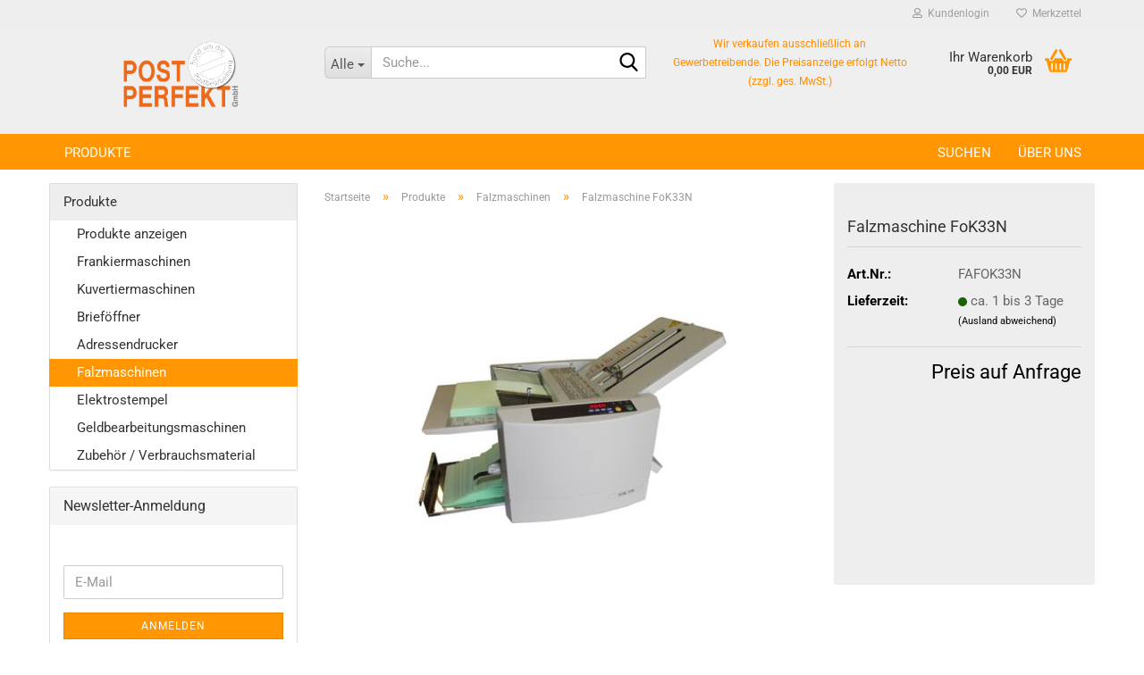

--- FILE ---
content_type: text/html; charset=utf-8
request_url: https://postperfekt.de/produktuebersicht/falzmaschinen/falzmaschine-fok-33n-42-43.html
body_size: 10540
content:





	<!DOCTYPE html>
	<html xmlns="http://www.w3.org/1999/xhtml" dir="ltr" lang="de">
		
			<head>
				
					
					<!--

					=========================================================
					Shopsoftware by Gambio GmbH (c) 2005-2023 [www.gambio.de]
					=========================================================

					Gambio GmbH offers you highly scalable E-Commerce-Solutions and Services.
					The Shopsoftware is redistributable under the GNU General Public License (Version 2) [http://www.gnu.org/licenses/gpl-2.0.html].
					based on: E-Commerce Engine Copyright (c) 2006 xt:Commerce, created by Mario Zanier & Guido Winger and licensed under GNU/GPL.
					Information and contribution at http://www.xt-commerce.com

					=========================================================
					Please visit our website: www.gambio.de
					=========================================================

					-->
				

                

	

                    
                

				
					<meta name="viewport" content="width=device-width, initial-scale=1, minimum-scale=1.0" />
				

				
					<meta http-equiv="Content-Type" content="text/html; charset=utf-8" />
		<meta name="language" content="de" />
		<meta name="keywords" content="Frankiermaschinen,Geldzählmaschinen,Falzmaschinen,Postbearbeitung,Postperfekt,Brieföffner,Falzmaschinen, Verbrauchsmateriel,Geldbearbeitung,Elektrostempel" />
		<title>Post Perfekt GmbH - Falzmaschine FoK33N</title>
		<meta property="og:title" content="Falzmaschine FoK33N" />
		<meta property="og:site_name" content="Post Perfekt GmbH" />
		<meta property="og:locale" content="de_DE" />
		<meta property="og:type" content="product" />
		<meta property="og:description" content="A3-Falzmaschine mit serienmäßigen Spezialeinzug für schwierige Papiere
 " />
		<meta property="og:image" content="https://postperfekt.de/images/product_images/info_images/fok33n.jpg" />

				

								
									

				
					<base href="https://postperfekt.de/" />
				

				
									

				
									

				
											
							<link id="main-css" type="text/css" rel="stylesheet" href="public/theme/styles/system/main.min.css?bust=1764783686" />
						
									

				
					<meta name="robots" content="index,follow" />
		<link rel="canonical" href="https://postperfekt.de/produktuebersicht/falzmaschinen/falzmaschine-fok-33n-42-43.html" />
		<meta property="og:url" content="https://postperfekt.de/produktuebersicht/falzmaschinen/falzmaschine-fok-33n-42-43.html">
		
				

				
									
			</head>
		
		
			<body class="page-product-info"
				  data-gambio-namespace="https://postperfekt.de/public/theme/javascripts/system"
				  data-jse-namespace="https://postperfekt.de/JSEngine/build"
				  data-gambio-controller="initialize"
				  data-gambio-widget="input_number responsive_image_loader transitions header image_maps modal history dropdown core_workarounds anchor"
				  data-input_number-separator=","
					>

				
					
				

				
									

				
									
		




	



	
		<div id="outer-wrapper" >
			
				<header id="header" class="navbar">
					
	





	<div id="topbar-container">
						
		
					

		
			<div class="navbar-topbar">
				
					<nav data-gambio-widget="menu link_crypter" data-menu-switch-element-position="false" data-menu-events='{"desktop": ["click"], "mobile": ["click"]}' data-menu-ignore-class="dropdown-menu">
						<ul class="nav navbar-nav navbar-right" data-menu-replace="partial">

                            <li class="navbar-topbar-item">
                                <ul id="secondaryNavigation" class="nav navbar-nav ignore-menu">
                                                                    </ul>

                                <script id="secondaryNavigation-menu-template" type="text/mustache">
                                    
                                        <ul id="secondaryNavigation" class="nav navbar-nav">
                                            <li v-for="(item, index) in items" class="navbar-topbar-item hidden-xs content-manager-item">
                                                <a href="javascript:;" :title="item.title" @click="goTo(item.content)">
                                                    <span class="fa fa-arrow-circle-right visble-xs-block"></span>
                                                    {{item.title}}
                                                </a>
                                            </li>
                                        </ul>
                                    
                                </script>
                            </li>

							
															

							
															

							
															

							
															

							
															

							
							
																	
										<li class="dropdown navbar-topbar-item first">
											<a title="Anmeldung" href="/produktuebersicht/falzmaschinen/falzmaschine-fok-33n-42-43.html#" class="dropdown-toggle" data-toggle-hover="dropdown" role="button" aria-label="Kundenlogin">
												
																											
															<span class="fa fa-user-o"></span>
														
																									

												&nbsp;Kundenlogin
											</a>
											




	<ul class="dropdown-menu dropdown-menu-login arrow-top">
		
			<li class="arrow"></li>
		
		
		
			<li class="dropdown-header hidden-xs">Kundenlogin</li>
		
		
		
			<li>
				<form action="https://postperfekt.de/login.php?action=process" method="post" class="form-horizontal">
					<input type="hidden" name="return_url" value="https://postperfekt.de/produktuebersicht/falzmaschinen/falzmaschine-fok-33n-42-43.html">
					<input type="hidden" name="return_url_hash" value="ec0dc25d4e26b8d70595d47a03212384b3ae2cf9921dcb0648c22c52c5217410">
					
						<div class="form-group">
                            <label for="box-login-dropdown-login-username" class="form-control sr-only">E-Mail</label>
							<input
                                autocomplete="username"
                                type="email"
                                id="box-login-dropdown-login-username"
                                class="form-control"
                                placeholder="E-Mail"
                                name="email_address"
                                oninput="this.setCustomValidity('')"
                                oninvalid="this.setCustomValidity('Bitte geben Sie eine korrekte Emailadresse ein')"
                            />
						</div>
					
					
                        <div class="form-group password-form-field" data-gambio-widget="show_password">
                            <label for="box-login-dropdown-login-password" class="form-control sr-only">Passwort</label>
                            <input autocomplete="current-password" type="password" id="box-login-dropdown-login-password" class="form-control" placeholder="Passwort" name="password" />
                            <button class="btn show-password hidden" type="button">
                                <i class="fa fa-eye" aria-hidden="true"></i>
                                <span class="sr-only">Toggle Password View</span>
                            </button>
                        </div>
					
					
						<div class="dropdown-footer row">
							
	
								
									<input type="submit" class="btn btn-primary btn-block" value="Anmelden" />
								
								<ul>
									
										<li>
											<a title="Konto erstellen" href="https://postperfekt.de/shop.php?do=CreateRegistree">
												Konto erstellen
											</a>
										</li>
									
									
										<li>
											<a title="Passwort vergessen?" href="https://postperfekt.de/password_double_opt.php">
												Passwort vergessen?
											</a>
										</li>
									
								</ul>
							
	

	
						</div>
					
				</form>
			</li>
		
	</ul>


										</li>
									
															

							
																	
										<li class="navbar-topbar-item">
											<a href="https://postperfekt.de/wish_list.php" title="Merkzettel anzeigen" aria-label="Merkzettel">
												
																											
															<span class="fa fa-heart-o"></span>
														
																									

												&nbsp;Merkzettel
											</a>
										</li>
									
															

							
						</ul>
					</nav>
				
			</div>
		
	</div>




	<div class="inside">

		<div class="row">

		
												
			<div class="navbar-header" data-gambio-widget="mobile_menu">
									
							
		<div id="navbar-brand" class="navbar-brand">
			<a href="https://postperfekt.de/" title="Post Perfekt GmbH">
				<img id="main-header-logo" class="img-responsive" src="https://postperfekt.de/images/logos/post_perfekt_logo_es_png_070218_logo.png" alt="Post Perfekt GmbH-Logo">
			</a>
		</div>
	
					
								
					
	
	
			
	
		<button type="button" class="navbar-toggle" aria-label="navigationbar toggle button" data-mobile_menu-target="#categories .navbar-collapse"
		        data-mobile_menu-body-class="categories-open" data-mobile_menu-toggle-content-visibility>
			<img src="public/theme/images/svgs/bars.svg" class="gx-menu svg--inject" alt="menu bars icon">
		</button>
	
	
	
		<button type="button" class="navbar-toggle cart-icon" data-mobile_menu-location="shopping_cart.php">
			<img src="public/theme/images/svgs/basket.svg" class="gx-cart-basket svg--inject" alt="shopping cart icon">
			<span class="cart-products-count hidden">
				0
			</span>
		</button>
	
	
			
			<button type="button" class="navbar-toggle" aria-label="searchbar toggle button" data-mobile_menu-target=".navbar-search" data-mobile_menu-body-class="search-open"
					data-mobile_menu-toggle-content-visibility>
				<img src="public/theme/images/svgs/search.svg" class="gx-search svg--inject" alt="search icon">
			</button>
		
	
				
			</div>
		

		
							






	<div class="navbar-search collapse">

		
						<p class="navbar-search-header dropdown-header">Suche</p>
		

		
			<form role="search" action="advanced_search_result.php" method="get" data-gambio-widget="live_search">

				<div class="navbar-search-input-group input-group">
					<div class="navbar-search-input-group-btn input-group-btn custom-dropdown" data-dropdown-trigger-change="false" data-dropdown-trigger-no-change="false">

						
							<button aria-label="Suche..." type="button" class="btn btn-default dropdown-toggle" data-toggle="dropdown" aria-haspopup="true" aria-expanded="false">
								<span class="dropdown-name">Alle</span> <span class="caret"></span>
							</button>
						

						
															
									<ul class="dropdown-menu">
																				
												<li><a href="#" data-rel="0">Alle</a></li>
											
																							
													<li><a href="#" data-rel="9">Produkte</a></li>
												
																														</ul>
								
													

						
															
                                    <label for="top-search-button-categories-id" class="sr-only">Alle</label>
									<select id="top-search-button-categories-id" name="categories_id">
										<option value="0">Alle</option>
																																	
													<option value="9">Produkte</option>
												
																														</select>
								
													

					</div>
					<input type="text" id="search-field-input" name="keywords" placeholder="Suche..." class="form-control search-input" autocomplete="off" />
					
					<button aria-label="Suche..." type="submit" class="form-control-feedback">
						<img src="public/theme/images/svgs/search.svg" class="gx-search-input svg--inject" alt="search icon">
					</button>
					

                    <label for="search-field-input" class="control-label sr-only">Suche...</label>
					

				</div>


									<input type="hidden" value="1" name="inc_subcat" />
				
				
					<div class="navbar-search-footer visible-xs-block">
						
							<button class="btn btn-primary btn-block" type="submit">
								Suche...
							</button>
						
						
							<a href="advanced_search.php" class="btn btn-default btn-block" title="Erweiterte Suche">
								Erweiterte Suche
							</a>
						
					</div>
				

				<div class="search-result-container"></div>

			</form>
		
	</div>


					

		
							
					
	<div class="custom-container">
		
			<div class="inside">
				
											
							<p>
	<span style="color:#FF8C00;"><span style="font-size:12px;">Wir verkaufen ausschlie&szlig;lich an Gewerbetreibende. Die Preisanzeige erfolgt Netto (zzgl. ges. MwSt.)</span></span>
</p>

						
									
			</div>
		
	</div>
				
					

		
    		<!-- layout_header honeygrid -->
							
					


	<nav id="cart-container" class="navbar-cart" data-gambio-widget="menu cart_dropdown" data-menu-switch-element-position="false">
		
			<ul class="cart-container-inner">
				
					<li>
						<a href="https://postperfekt.de/shopping_cart.php" class="dropdown-toggle">
							
								<img src="public/theme/images/svgs/basket.svg" alt="shopping cart icon" class="gx-cart-basket svg--inject">
								<span class="cart">
									Ihr Warenkorb<br />
									<span class="products">
										0,00 EUR
									</span>
								</span>
							
							
																	<span class="cart-products-count hidden">
										
									</span>
															
						</a>

						
							



	<ul class="dropdown-menu arrow-top cart-dropdown cart-empty">
		
			<li class="arrow"></li>
		
	
		
					
	
		
			<li class="cart-dropdown-inside">
		
				
									
				
									
						<div class="cart-empty">
							Sie haben noch keine Artikel in Ihrem Warenkorb.
						</div>
					
								
			</li>
		
	</ul>
						
					</li>
				
			</ul>
		
	</nav>

				
					

		</div>

	</div>









	<noscript>
		<div class="alert alert-danger noscript-notice" role="alert">
			JavaScript ist in Ihrem Browser deaktiviert. Aktivieren Sie JavaScript, um alle Funktionen des Shops nutzen und alle Inhalte sehen zu können.
		</div>
	</noscript>



			
						


	<div id="categories">
		<div class="navbar-collapse collapse">
			
				<nav class="navbar-default navbar-categories" data-gambio-widget="menu">
					
						<ul class="level-1 nav navbar-nav">
                             
															
									<li class="dropdown level-1-child" data-id="9">
										
											<a class="dropdown-toggle" href="https://postperfekt.de/produktuebersicht/" title="Produkte">
												
													Produkte
												
																							</a>
										
										
										
																							
													<ul data-level="2" class="level-2 dropdown-menu dropdown-menu-child">
														
															<li class="enter-category hidden-sm hidden-md hidden-lg show-more">
																
																	<a class="dropdown-toggle" href="https://postperfekt.de/produktuebersicht/" title="Produkte">
																		
																			Produkte anzeigen
																		
																	</a>
																
															</li>
														
														
																																																																																																																																																																																																																																																																																																																																																																																																																																																																																																																											
																													
																															
																	<li class="level-2-child">
																		<a href="https://postperfekt.de/produktuebersicht/frankiermaschinen-frankiermaschine/" title="Frankiermaschinen">
																			Frankiermaschinen
																		</a>
																																			</li>
																
																															
																	<li class="level-2-child">
																		<a href="https://postperfekt.de/produktuebersicht/kuvertiermaschinen/" title="Kuvertiermaschinen">
																			Kuvertiermaschinen
																		</a>
																																			</li>
																
																															
																	<li class="level-2-child">
																		<a href="https://postperfekt.de/produktuebersicht/briefoeffner/" title="Brieföffner">
																			Brieföffner
																		</a>
																																			</li>
																
																															
																	<li class="level-2-child">
																		<a href="https://postperfekt.de/produktuebersicht/adressdrucker/" title="Adressendrucker">
																			Adressendrucker
																		</a>
																																			</li>
																
																															
																	<li class="level-2-child active">
																		<a href="https://postperfekt.de/produktuebersicht/falzmaschinen/" title="Falzmaschinen">
																			Falzmaschinen
																		</a>
																																			</li>
																
																															
																	<li class="level-2-child">
																		<a href="https://postperfekt.de/produktuebersicht/elektrostempel/" title="Elektrostempel">
																			Elektrostempel
																		</a>
																																			</li>
																
																															
																	<li class="level-2-child">
																		<a href="https://postperfekt.de/produktuebersicht/geldzaehlmaschinen/" title="Geldbearbeitungsmaschinen">
																			Geldbearbeitungsmaschinen
																		</a>
																																			</li>
																
																															
																	<li class="level-2-child">
																		<a href="https://postperfekt.de/produktuebersicht/zubehoer-verbrauchsmaterial/" title="Zubehör / Verbrauchsmaterial">
																			Zubehör / Verbrauchsmaterial
																		</a>
																																			</li>
																
																													
																												
														
															<li class="enter-category hidden-more hidden-xs">
																<a class="dropdown-toggle col-xs-6"
																   href="https://postperfekt.de/produktuebersicht/"
																   title="Produkte">Produkte anzeigen</a>
							
																<span class="close-menu-container col-xs-6">
																	<span class="close-flyout">
																		<i class="fa fa-close"></i>
																	</span>
																</span>
															</li>
														
													
													</ul>
												
																					
										
									</li>
								
														
							



	
					
				<li id="mainNavigation" class="custom custom-entries hidden-xs">
											
							<a  data-id="top_custom-0"
							   href="advanced_search.php"
							   							   title="Suchen">
									Suchen
							</a>
						
											
							<a  data-id="top_custom-1"
							   href="https://postperfekt.de/info/ueber-uns.html"
							   							   title="Über uns">
									Über uns
							</a>
						
									</li>
			

            <script id="mainNavigation-menu-template" type="text/mustache">
                
				    <li id="mainNavigation" class="custom custom-entries hidden-xs">
                        <a v-for="(item, index) in items" href="javascript:;" @click="goTo(item.content)">
                            {{item.title}}
                        </a>
                    </li>
                
            </script>

							
					<li class="dropdown custom topmenu-content visible-xs" data-id="top_custom-0">
						
							<a class="dropdown-toggle"
								   href="advanced_search.php"
								   target="_top"								   title="Suchen">
								Suchen
							</a>
						
					</li>
				
							
					<li class="dropdown custom topmenu-content visible-xs" data-id="top_custom-1">
						
							<a class="dropdown-toggle"
								   href="https://postperfekt.de/info/ueber-uns.html"
								   								   title="Über uns">
								Über uns
							</a>
						
					</li>
				
						


							
							
								<li class="dropdown dropdown-more" style="display: none">
									<a class="dropdown-toggle" href="#" title="">
										Weitere
									</a>
									<ul class="level-2 dropdown-menu ignore-menu"></ul>
								</li>
							
			
						</ul>
					
				</nav>
			
		</div>
	</div>

		
					</header>
			

			
				
				

			
				<div id="wrapper">
					<div class="row">

						
							<div id="main">
								<div class="main-inside">
									
										
	
			<script type="application/ld+json">{"@context":"https:\/\/schema.org","@type":"BreadcrumbList","itemListElement":[{"@type":"ListItem","position":1,"name":"Startseite","item":"https:\/\/postperfekt.de\/"},{"@type":"ListItem","position":2,"name":"Produkte","item":"https:\/\/postperfekt.de\/produktuebersicht\/"},{"@type":"ListItem","position":3,"name":"Falzmaschinen","item":"https:\/\/postperfekt.de\/produktuebersicht\/falzmaschinen\/"},{"@type":"ListItem","position":4,"name":"Falzmaschine FoK33N","item":"https:\/\/postperfekt.de\/produktuebersicht\/falzmaschinen\/falzmaschine-fok-33n-42-43.html"}]}</script>
	    
		<div id="breadcrumb_navi">
            				<span class="breadcrumbEntry">
													<a href="https://postperfekt.de/" class="headerNavigation" >
								<span aria-label="Startseite">Startseite</span>
							</a>
											</span>
                <span class="breadcrumbSeparator"> &raquo; </span>            				<span class="breadcrumbEntry">
													<a href="https://postperfekt.de/produktuebersicht/" class="headerNavigation" >
								<span aria-label="Produkte">Produkte</span>
							</a>
											</span>
                <span class="breadcrumbSeparator"> &raquo; </span>            				<span class="breadcrumbEntry">
													<a href="https://postperfekt.de/produktuebersicht/falzmaschinen/" class="headerNavigation" >
								<span aria-label="Falzmaschinen">Falzmaschinen</span>
							</a>
											</span>
                <span class="breadcrumbSeparator"> &raquo; </span>            				<span class="breadcrumbEntry">
													<span aria-label="Falzmaschine FoK33N">Falzmaschine FoK33N</span>
                        					</span>
                            		</div>
    


									

									
										<div id="shop-top-banner">
																					</div>
									

									




	
		
	

		<div class="product-info product-info-default row">
		
		
			<div id="product_image_layer">
			
	<div class="product-info-layer-image">
		<div class="product-info-image-inside">
										


    		<script>
            
            window.addEventListener('DOMContentLoaded', function(){
				$.extend(true, $.magnificPopup.defaults, { 
					tClose: 'Schlie&szlig;en (Esc)', // Alt text on close button
					tLoading: 'L&auml;dt...', // Text that is displayed during loading. Can contain %curr% and %total% keys
					
					gallery: { 
						tPrev: 'Vorgänger (Linke Pfeiltaste)', // Alt text on left arrow
						tNext: 'Nachfolger (Rechte Pfeiltaste)', // Alt text on right arrow
						tCounter: '%curr% von %total%' // Markup for "1 of 7" counter
						
					}
				});
			});
            
		</script>
    



	
			
	
	<div>
		<div id="product-info-layer-image" class="swiper-container" data-gambio-_widget="swiper" data-swiper-target="" data-swiper-controls="#product-info-layer-thumbnails" data-swiper-slider-options='{"breakpoints": [], "initialSlide": 0, "pagination": ".js-product-info-layer-image-pagination", "nextButton": ".js-product-info-layer-image-button-next", "prevButton": ".js-product-info-layer-image-button-prev", "effect": "fade", "autoplay": null, "initialSlide": ""}' >
			<div class="swiper-wrapper" >
			
				
											
															
																	

								
																			
																					
																	

								
									
			<div class="swiper-slide" >
				<div class="swiper-slide-inside ">
									
						<img class="img-responsive"
                                loading="lazy"
																								src="images/product_images/popup_images/fok33n.jpg"
								 alt="Falzmaschine FoK33N"								 title="Falzmaschine FoK33N"								 data-magnifier-src="images/product_images/original_images/fok33n.jpg"						/>
					
							</div>
			</div>
	
								
													
									
			</div>
			
			
				<script type="text/mustache">
					<template>
						
							{{#.}}
								<div class="swiper-slide {{className}}">
									<div class="swiper-slide-inside">
										<img loading="lazy" {{{srcattr}}} alt="{{title}}" title="{{title}}" />
									</div>
								</div>
							{{/.}}
						
					</template>
				</script>
			
			
	</div>
	
	
			
	
	</div>
	
	
			

								</div>
	</div>

			

			</div>
					

		
			<div class="product-info-content col-xs-12" data-gambio-widget="cart_handler" data-cart_handler-page="product-info">

				
					<div class="row">
						
						
							<div class="product-info-title-mobile  col-xs-12 visible-xs-block visible-sm-block">
								
									<span>Falzmaschine FoK33N</span>
								

								
									<div>
																			</div>
								
							</div>
						

						
							
						

						
								
		<div class="product-info-stage col-xs-12 col-md-8 centered">

			<div id="image-collection-container">
					
		<div class="product-info-image has-zoom" data-gambio-widget="image_gallery magnifier" data-magnifier-target=".magnifier-target">
			<div class="product-info-image-inside">
				


    		<script>
            
            window.addEventListener('DOMContentLoaded', function(){
				$.extend(true, $.magnificPopup.defaults, { 
					tClose: 'Schlie&szlig;en (Esc)', // Alt text on close button
					tLoading: 'L&auml;dt...', // Text that is displayed during loading. Can contain %curr% and %total% keys
					
					gallery: { 
						tPrev: 'Vorgänger (Linke Pfeiltaste)', // Alt text on left arrow
						tNext: 'Nachfolger (Rechte Pfeiltaste)', // Alt text on right arrow
						tCounter: '%curr% von %total%' // Markup for "1 of 7" counter
						
					}
				});
			});
            
		</script>
    



	
			
	
	<div>
		<div id="product_image_swiper" class="swiper-container" data-gambio-widget="swiper" data-swiper-target="" data-swiper-controls="#product_thumbnail_swiper, #product_thumbnail_swiper_mobile" data-swiper-slider-options='{"breakpoints": [], "initialSlide": 0, "pagination": ".js-product_image_swiper-pagination", "nextButton": ".js-product_image_swiper-button-next", "prevButton": ".js-product_image_swiper-button-prev", "effect": "fade", "autoplay": null}' >
			<div class="swiper-wrapper" >
			
				
											
															
																	

								
																	

								
									
			<div class="swiper-slide" >
				<div class="swiper-slide-inside ">
									
						<a onclick="return false" href="images/product_images/original_images/fok33n.jpg" title="Falzmaschine FoK33N">
							<img class="img-responsive"
                                    loading="lazy"
																											src="images/product_images/info_images/fok33n.jpg"
									 alt="Falzmaschine FoK33N"									 title="Falzmaschine FoK33N"									 data-magnifier-src="images/product_images/original_images/fok33n.jpg"							/>
						</a>
					
							</div>
			</div>
	
								
													
									
			</div>
			
			
				<script type="text/mustache">
					<template>
						
							{{#.}}
								<div class="swiper-slide {{className}}">
									<div class="swiper-slide-inside">
										<img loading="lazy" {{{srcattr}}} alt="{{title}}" title="{{title}}" />
									</div>
								</div>
							{{/.}}
						
					</template>
				</script>
			
			
	</div>
	
	
			
	
	</div>
	
	
			

			</div>
			<input type="hidden" id="current-gallery-hash" value="511fa7933085006c061be94e523b8337">
		</div>
	

			</div>

			
                
							

		</div>
	

						
						
						
														<div class="product-info-details col-xs-12 col-md-4" data-gambio-widget="stickybox product_min_height_fix">
				
								
									<div class="loading-overlay"></div>
									<div class="magnifier-overlay"></div>
									<div class="magnifier-target">
										<div class="preloader"></div>
									</div>
								

								
																	
				
								
									
								
								
								
									<form action="product_info.php?gm_boosted_product=produktuebersicht%2Ffalzmaschinen%2Ffalzmaschine-fok-33n-42-43&amp;products_id=43&amp;action=add_product" class="form-horizontal js-product-form product-info">
										<input type="hidden" id="update-gallery-hash" name="galleryHash" value="">
										
											<div class="hidden-xs hidden-sm ribbon-spacing">
												
																									
											</div>
										
										
										
    
											<h1 class="product-info-title-desktop  hidden-xs hidden-sm">Falzmaschine FoK33N</h1>
										
					
										
																							
													<dl class="dl-horizontal">
														
																
		<dt class="col-xs-4 text-left model-number" >
			Art.Nr.:
		</dt>
		<dd class="col-xs-8 model-number model-number-text" >
			FAFOK33N
		</dd>
	
														

														
																
		<dt class="col-xs-4 text-left">
			
				<span>
					Lieferzeit:
				</span>
			
		</dt>
		<dd class="col-xs-8">
							
					<span class="img-shipping-time">
						<img loading="lazy" src="images/icons/status/green.png" alt="ca. 1 bis 3 Tage" />
					</span>
				
						
				<span class="products-shipping-time-value">
					ca. 1 bis 3 Tage 
				</span>
			
			
			
				<a class="js-open-modal text-small abroad-shipping-info" data-modal-type="iframe" data-modal-settings='{"title": "Lieferzeit:"}' href="popup/Versand-und-Zahlungsbedingungen.html" rel="nofollow">
					(Ausland abweichend)
				</a>
			
			
					</dd>
	
														

														
															
    <dt class="col-xs-4 text-left products-quantity"  style="display: none">
        Lagerbestand:
    </dt>
    <dd class="col-xs-8 products-quantity"  style="display: none">
        
            <span class="products-quantity-value">
                
            </span>
        
                    
                Stück
            
            </dd>

														
	
														
															
	
														
							
														
																													

														
																													
													</dl>
												
																					
					
										
											
										
					
										
											
<div class="modifiers-selection">
        </div>

										
					
										
											
										
					
										
											
	
										
					
										
																					
					
										
																					
					
										
                                                                                            <div class="cart-error-msg alert alert-danger" role="alert"></div>
                                            										
					
										
											<div class="price-container">
												
													<div class="price-calc-container" id="attributes-calc-price">

														
															


	<div class="current-price-container">
		
							<a href="https://postperfekt.de/info/mein-kontakt.html?subject=Preis%20auf%20Anfrage%3A%20Falzmaschine%20FoK33N" class="price-on-request">Preis auf Anfrage</a>
					
	</div>
	
	
														
							
														
																															
																													
															
    
																



	<div class="row">
		<input type="hidden" name="products_id" id="products-id" value="43" />
				
		
				

		
    
		
	<div class="paypal-installments paypal-installments-product" data-ppinst-pos="product" data-partner-attribution-id="GambioGmbH_Cart_Hub_PPXO"></div>
	<div id="easycredit-ratenrechner-product" class="easycredit-rr-container"
		 data-easycredithub-namespace="GXModules/Gambio/Hub/Build/Shop/Themes/All/Javascript/easycredithub"
		 data-easycredithub-widget="easycreditloader"></div>


		<div class="product-info-links">
			
							

			
							

			
							
		</div>
		
		
			<script id="product-details-text-phrases" type="application/json">
				{
					"productsInCartSuffix": " Artikel im Warenkorb", "showCart": "Warenkorb anzeigen"
				}
			</script>
		
	</div>

															
    
														
							
													</div>
												
											</div>
										
					
									</form>
								
							</div>
						
			
						
							<div class="product-info-description col-md-8" data-gambio-widget="tabs">
								



	
			

	
								

	
					
				<div class="nav-tabs-container has-multi-tabs"
					 data-gambio-widget="tabs">
			
					<!-- Nav tabs -->
					
						<ul class="nav nav-tabs">
							
																	
										<li class="active">
											<a href="#" title="Beschreibung" onclick="return false">
												Beschreibung
											</a>
										</li>
									
															
							
							
																	
										<li>
											<a href="#" title="Technische Daten" onclick="return false">
												Technische Daten
											</a>
										</li>
									
																	
										<li>
											<a href="#" title="Downloads" onclick="return false">
												Downloads
											</a>
										</li>
									
															

							
															
							
							
															
						</ul>
					
			
					<!-- Tab panes -->
					
						<div class="tab-content">
							
																	
										<div class="tab-pane active">
											
												<div class="tab-heading">
													<a href="#" onclick="return false">Beschreibung</a>
												</div>
											

											
												<div class="tab-body active">
													Sechs Standard- und jegliche individuelle Falzarten k&ouml;nnen durch einfaches Verschieben des Anschlages manuell eingestellt werden. Die Standard-Falzarten sind symbolisch abgebildet. Es k&ouml;nnen Papierformate von B6 bis A3 verarbeitet werden. Die Schuppenauslage erleichtert die weitere Verarbeitung.<br />
Technisch bietet die FoK 33N die Vorz&uuml;ge der bew&auml;hrten FoK Falzmaschinen-Serie: Komfortable Papiervorstapelung auf einem Papiertisch und akkurat arbeitende Bandauslage mit Auslagerollen. Automatische Abschaltung bei ge&ouml;ffneter Sicherheitsabdeckung und Fehlern wie Papierstau oder aufgebrauchtem Papier. Das &uuml;bersichtliche Display f&uuml;hrt den Bediener einfach durch die n&ouml;tigen Schritte und zeigt eventuell auftretende Fehler sofort an. Eigentlich selbstverst&auml;ndlich: ein exaktes Falzergebnis.<br />
<br />
Optionales Sonderzubeh&ouml;r:<br />
Z-2 Einzug f&uuml;r Problempapiere<br />
Spezialeinzug f&uuml;r schwierige Papiere, wie glatte Kopierpapiere (z. B. aus dem Farbkopierer) und extrem glatte Offsetpapiere. Der Z-2-Einzug kann in allen FoK-N Modellen eingesetzt werden und macht diese zu Profi-Falzmaschinen mit diversen M&ouml;glichkeiten.<br />
<br clear="all" />
&nbsp;<br />
<br />
&nbsp;

													
														
	
													
												</div>
											
										</div>
									
															
							
							
																	
										<div class="tab-pane">
											
												<div class="tab-heading">
													<a href="#" onclick="return false">Technische Daten</a>
												</div>
											
											
											
												<div class="tab-body">
													<table border="0" cellpadding="0" cellspacing="0">
	<tbody>
		<tr>
			<td style="width:302px;">Papierformat</td>
			<td style="width:302px;">max. 297 x 420 mm (A3)<br />
			min. 128 x 182 mm (B6)<br />
			(Altarfalz nicht bei B6)</td>
		</tr>
		<tr>
			<td style="width:302px;">Papiervorstapelung</td>
			<td style="width:302px;">400 Blatt</td>
		</tr>
		<tr>
			<td style="width:302px;">Papiergewicht</td>
			<td style="width:302px;">45 - 160 g/m²<br />
			Einfachfalz bis 180 g/m²</td>
		</tr>
		<tr>
			<td style="width:302px;">Papierauslage</td>
			<td style="width:302px;">Bandauslage mit 2 Auslagerollen</td>
		</tr>
		<tr>
			<td style="width:302px;">Papiereinzug</td>
			<td style="width:302px;">Friktionseinzug mit 3 Gummirollen und Separation</td>
		</tr>
		<tr>
			<td style="width:302px;">Erkennung Papierende</td>
			<td style="width:302px;">Maschine stoppt, Anzeige</td>
		</tr>
		<tr>
			<td style="width:302px;">Falztypen-Wahl</td>
			<td style="width:302px;">manuell</td>
		</tr>
		<tr>
			<td style="width:302px;">Erkennung Papierstau</td>
			<td style="width:302px;">Maschine stoppt, Anzeige</td>
		</tr>
		<tr>
			<td style="width:302px;">Standard-Falzarten</td>
			<td style="width:302px;">Einfachfalz, Wickelfalz, Zickzackfalz, Altarfalz, Außenfalz, Doppelparallelfalz</td>
		</tr>
		<tr>
			<td style="width:302px;">Automatische Formaterkennung</td>
			<td style="width:302px;">-</td>
		</tr>
		<tr>
			<td style="width:302px;">Fehlererkennung</td>
			<td style="width:302px;">Maschine stoppt, Fehler wird im Bedienfeld angezeigt, Maschine stoppt bei offener Sicherheitsabdeckung</td>
		</tr>
		<tr>
			<td style="width:302px;">Zähler</td>
			<td style="width:302px;">addierend/subtrahierend 4-stellig</td>
		</tr>
		<tr>
			<td style="width:302px;">Gewicht</td>
			<td style="width:302px;">31 kg</td>
		</tr>
		<tr>
			<td style="width:302px;">Falzgeschwindigkeit</td>
			<td style="width:302px;">bis 8.000 Blatt/Stunde, nicht verstellbar</td>
		</tr>
		<tr>
			<td style="width:302px;">Abmessungen</td>
			<td style="width:302px;">610 x 580 x 450 mm (bei Lagerung)</td>
		</tr>
	</tbody>
</table>
												</div>
											
										</div>
									
																	
										<div class="tab-pane">
											
												<div class="tab-heading">
													<a href="#" onclick="return false">Downloads</a>
												</div>
											
											
											
												<div class="tab-body">
													<a href="images/Downloads/fok18_bis_fok46n_broschuere.pdf">Prospekt</a>
												</div>
											
										</div>
									
															

							
															
							
							
															
						</div>
					
				</div>
			
			

							</div>
						
			
						
													
			
						
							<div class="product-info-share col-md-8">
															</div>
						
			
						
													
			
					</div><!-- // .row -->
				
			</div><!-- // .product-info-content -->
		
	
		
			<div class="product-info-listings col-xs-12 clearfix" data-gambio-widget="product_hover">
				
	
		
	

	
		
	
	
	
		
	
	
	
			
	
	
			
			</div>
		
	
	</div><!-- // .product-info -->


								</div>
							</div>
						

						
							
    <aside id="left">
        
                            <div id="gm_box_pos_2" class="gm_box_container">


	<div class="box box-categories panel panel-default">
		<nav class="navbar-categories-left"
			 data-gambio-widget="menu"
			 data-menu-menu-type="vertical"
			 data-menu-unfold-level="1"
			 data-menu-accordion="false"
			 data-menu-show-all-link="true"
		>

			
				<ul class="level-1 nav">
					

					
													<li class="unfolded dropdown open level-1-child"
								data-id="9">
								<a class="dropdown-toggle "
								   href="https://postperfekt.de/produktuebersicht/"
								   title="Produkte">
																		Produkte								</a>

																	<ul data-level="2" class="level-2 dropdown-menu dropdown-menu-child">
										<li class="enter-category show">
											<a class="dropdown-toggle"
											   href="https://postperfekt.de/produktuebersicht/"
											   title="Produkte">Produkte anzeigen</a>
										</li>

										
													<li class="unfolded level-2-child"
								data-id="1">
								<a class="dropdown-toggle "
								   href="https://postperfekt.de/produktuebersicht/frankiermaschinen-frankiermaschine/"
								   title="Frankiermaschinen">
																		Frankiermaschinen								</a>

								
							</li>
													<li class="unfolded level-2-child"
								data-id="3">
								<a class="dropdown-toggle "
								   href="https://postperfekt.de/produktuebersicht/kuvertiermaschinen/"
								   title="Kuvertiermaschinen">
																		Kuvertiermaschinen								</a>

								
							</li>
													<li class="unfolded level-2-child"
								data-id="2">
								<a class="dropdown-toggle "
								   href="https://postperfekt.de/produktuebersicht/briefoeffner/"
								   title="Brieföffner">
																		Brieföffner								</a>

								
							</li>
													<li class="unfolded level-2-child"
								data-id="4">
								<a class="dropdown-toggle "
								   href="https://postperfekt.de/produktuebersicht/adressdrucker/"
								   title="Adressendrucker">
																		Adressendrucker								</a>

								
							</li>
													<li class="unfolded level-2-child active"
								data-id="5">
								<a class="dropdown-toggle "
								   href="https://postperfekt.de/produktuebersicht/falzmaschinen/"
								   title="Falzmaschinen">
																		Falzmaschinen								</a>

								
							</li>
													<li class="unfolded level-2-child"
								data-id="8">
								<a class="dropdown-toggle "
								   href="https://postperfekt.de/produktuebersicht/elektrostempel/"
								   title="Elektrostempel">
																		Elektrostempel								</a>

								
							</li>
													<li class="unfolded level-2-child"
								data-id="6">
								<a class="dropdown-toggle "
								   href="https://postperfekt.de/produktuebersicht/geldzaehlmaschinen/"
								   title="Geldbearbeitungsmaschinen">
																		Geldbearbeitungsmaschinen								</a>

								
							</li>
													<li class="unfolded level-2-child"
								data-id="7">
								<a class="dropdown-toggle "
								   href="https://postperfekt.de/produktuebersicht/zubehoer-verbrauchsmaterial/"
								   title="Zubehör / Verbrauchsmaterial">
																		Zubehör / Verbrauchsmaterial								</a>

								
							</li>
											
									</ul>
								
							</li>
											
				</ul>
			

		</nav>
	</div>
</div>
<div id="gm_box_pos_9" class="gm_box_container">



	
		
	<div class="box box-newsletter panel panel-default">
		
			<div class="panel-heading">
									Newsletter-Anmeldung
							</div>
		
		<div class="panel-body">
	
	
	
		<form id="sign_in" action="newsletter.php" method="post" data-jse-extensions="validator">
			
			
				<fieldset>
                    <legend class="sr-only" aria-label="Weiter zur Newsletter-Anmeldung">Weiter zur Newsletter-Anmeldung</legend>
					
					
						<div class="form-group input-container">
							<span class="input-container">
								
                                    <label for="newsletter-email" class="form-control sr-only">E-Mail</label>
									<input type="email" placeholder="E-Mail" class="form-control validate" id="newsletter-email" name="email" value="" data-validator-validate="required email" />
									<i class="fa fa-envelope"></i>
								
							</span>
						</div>
					
					
					
						<div class="form-group">
							
								<button type="submit" class="btn btn-block btn-primary btn-sm" title="Weiter zur Newsletter-Anmeldung">
									Anmelden
								</button>
							
						</div>
					
			
				</fieldset>
			
		
		</form>
	
	
	
		
		</div>
	</div>
	

</div>
<div id="gm_box_pos_11" class="gm_box_container">


	
</div>

                    
        
                    
    </aside>
						

						
							<aside id="right">
								
									
								
							</aside>
						

					</div>
				</div>
			

			
				
	<footer id="footer">
				
		
			<div class="inside">
				<div class="row">
					
						<div class="footer-col-1">


	<div class="box box-content panel panel-default">
		
			<div class="panel-heading">
				
					<span class="panel-title footer-column-title">Mehr über...</span>
				
			</div>
		
		
			<div class="panel-body">
				
					<nav>
						
							<ul id="info" class="nav">
																	
										<li>
											
												<a href="https://postperfekt.de/info/impressum.html" title="Impressum">
													Impressum
												</a>
											
										</li>
									
																	
										<li>
											
												<a href="https://postperfekt.de/info/mein-kontakt.html" title="Kontakt">
													Kontakt
												</a>
											
										</li>
									
																	
										<li>
											
												<a href="https://postperfekt.de/info/Versand-und-Zahlungsbedingungen.html" title="Versand- & Zahlungsbedingungen">
													Versand- & Zahlungsbedingungen
												</a>
											
										</li>
									
																	
										<li>
											
												<a href="https://postperfekt.de/info/Widerrufsrecht-und-Muster-Widerrufsformular.html" title="Widerrufsrecht & Muster-Widerrufsformular">
													Widerrufsrecht & Muster-Widerrufsformular
												</a>
											
										</li>
									
																	
										<li>
											
												<a href="https://postperfekt.de/info/allgemeine-geschaeftsbedingungen.html" title="AGB">
													AGB
												</a>
											
										</li>
									
																	
										<li>
											
												<a href="https://postperfekt.de/info/privatsphaere-und-datenschutz.html" title="Privatsphäre und Datenschutz">
													Privatsphäre und Datenschutz
												</a>
											
										</li>
									
																	
										<li>
											
												<a href="https://postperfekt.de/info/callback-service.html" title="Callback Service">
													Callback Service
												</a>
											
										</li>
									
															</ul>
						
    
    

                        <script id="info-menu-template" type="text/mustache">
                            
                                <ul id="info" class="nav">
                                    <li v-for="(item, index) in items">
                                        <a href="javascript:;" @click="goTo(item.content)">
                                            {{item.title}}
                                        </a>
                                    </li>
                                </ul>
                            
                        </script>
					</nav>
				
			</div>
		
	</div>

</div>
					
					
						<div class="footer-col-2">						</div>
					
					
						<div class="footer-col-3">						</div>
					
					
						<div class="footer-col-4"><p>
	Post Perfekt GmbH<br />
	Siemensstra&szlig;e 4<br />
	30916 Isernhagen
</p>

<p>
	Fon: 0049 (0)511 90274-0<br />
	Fax: 0049 (0)511 90274-74<br />
	Mail: <a href="mailto:info@postperfekt.de">info@postperfekt.de </a><br />
	WEB: http://www.postperfekt.de
</p>
						</div>
					
				</div>
			</div>
		
    
		
		
			<div class="footer-bottom"><a href="https://www.gambio.de" target="_blank" rel="noopener">Online Shop erstellen</a> mit Gambio.de &copy; 2025</div>
		
	</footer>
			

			
							

		</div>
	



			
				


	<a class="pageup" data-gambio-widget="pageup" title="Nach oben" href="#">
		
	</a>
			
			
				
	<div class="layer" style="display: none;">
	
		
	
			<div id="magnific_wrapper">
				<div class="modal-dialog">
					<div class="modal-content">
						{{#title}}
						<div class="modal-header">
							<span class="modal-title">{{title}}</span>
						</div>
						{{/title}}
		
						<div class="modal-body">
							{{{items.src}}}
						</div>
		
						{{#showButtons}}
						<div class="modal-footer">
							{{#buttons}}
							<button type="button" id="button_{{index}}_{{uid}}" data-index="{{index}}" class="btn {{class}}" >{{name}}</button>
							{{/buttons}}
						</div>
						{{/showButtons}}
					</div>
				</div>
			</div>
		
		
			<div id="modal_prompt">
				<div>
					{{#content}}
					<div class="icon">&nbsp;</div>
					<p>{{.}}</p>
					{{/content}}
					<form name="prompt" action="#">
                        <label for="modal-form-field" class="control-label sr-only">Modal form field</label>
                        <input type="text" id="modal-form-field" name="input" value="{{value}}" autocomplete="off" />
					</form>
				</div>
			</div>
		
			<div id="modal_alert">
				<div class="white-popup">
					{{#content}}
					<div class="icon">&nbsp;</div>
					<p>{{{.}}}</p>
					{{/content}}
				</div>
			</div>
	
		
		
	</div>
			

			<input type='hidden' id='page_namespace' value='PRODUCT_INFO'/><script src="public/theme/javascripts/system/init-de.min.js?bust=69c7b9e1d16845ad0d3aa7dfbf85042c" data-page-token="330a1570a1295f6ffda5b206c69554c0" id="init-js"></script>
		<script src="public/theme/javascripts/system/Global/scripts.js?bust=69c7b9e1d16845ad0d3aa7dfbf85042c"></script>
<script src='GXModules/Gambio/Widgets/Build/Map/Shop/Javascript/MapWidget.min.js'></script>


			
							
		</body>
	</html>




--- FILE ---
content_type: application/javascript
request_url: https://postperfekt.de/public/theme/javascripts/system/libs/events.min.js?bust=69c7b9e1d16845ad0d3aa7dfbf85042c
body_size: 40
content:
"use strict";jse.libs.theme.events=jse.libs.theme.events||{},function(n){n.OPEN_FLYOUT=function(){return"OPEN_FLYOUT"},n.TRANSITION=function(){return"TRANSITION"},n.TRANSITION_FINISHED=function(){return"TRANSITION_FINISHED"},n.TRANSITION_STOP=function(){return"TRANSITION_STOP"},n.BREAKPOINT=function(){return"BREAKPOINT"},n.CART_OPEN=function(){return"CART_DROPDOWN_OPEN"},n.CART_CLOSE=function(){return"CART_DROPDOWN_CLOSE"},n.CART_UPDATE=function(){return"CART_DROPDOWN_UPDATE"},n.SWIPER_GOTO=function(){return"SWIPER_GOTO"},n.SLIDES_UPDATE=function(){return"SLIDES_UPDATE"},n.CHECK_CART=function(){return"CHECK_CART"},n.CART_UPDATED=function(){return"CART_UPDATED"},n.REPOSITIONS_STICKYBOX=function(){return"REPOSITIONS_STICKYBOX"},n.ADD_CUSTOMIZER_WISHLIST=function(){return"ADD_CUSTOMIZER_WISHLIST"},n.ADD_CUSTOMIZER_CART=function(){return"ADD_CUSTOMIZER_CART"},n.WISHLIST_TO_CART=function(){return"WISHLIST_TO_CART"},n.WISHLIST_CART_DELETE=function(){return"WISHLIST_CART_DELETE"},n.MENU_REPOSITIONED=function(){return"MENU_REPOSITIONED"},n.STICKYBOX_CONTENT_CHANGE=function(){return"STICKYBOX_CONTENT_CHANGE"},n.SHARE_CART_MODAL_READY=function(){return"SHARE_CART_MODAL_READY"},n.SLIDER_RESPONSIVE_READY=function(){return"SLIDER_RESPONSIVE_READY"}}(jse.libs.theme.events),jse.libs.template=jse.libs.template||{},jse.libs.template.event=jse.libs.theme.event;